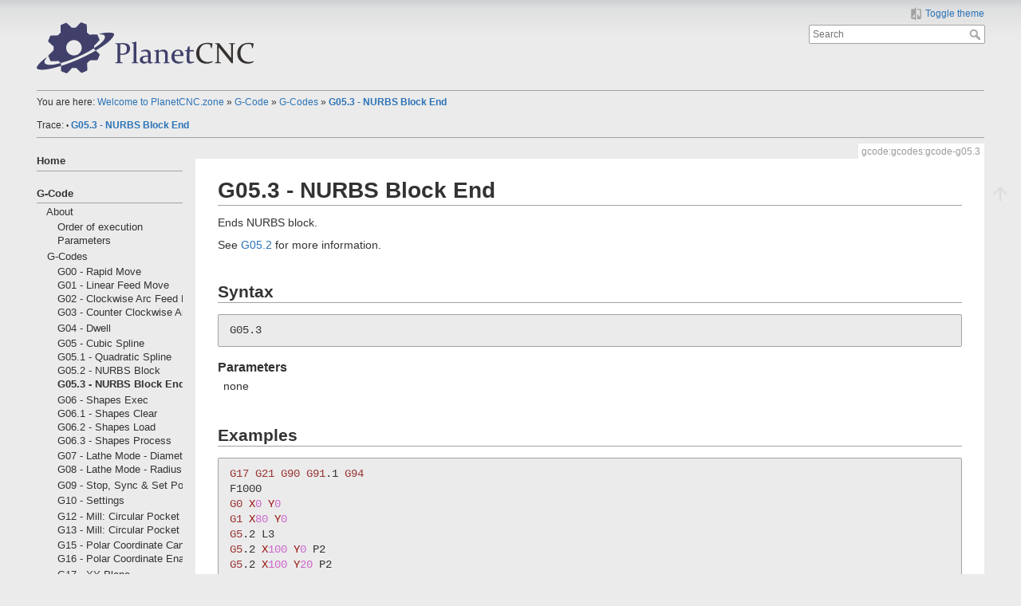

--- FILE ---
content_type: text/html; charset=utf-8
request_url: https://cnc.zone/gcode/gcodes/gcode-g05.3
body_size: 6084
content:
<!DOCTYPE html>
<html lang="en" 
    dir="ltr" 
    class="no-js" 
    theme="auto" 
    pluginnote="1"
    pluginwrap="1"
>

<head>
<meta charset="utf-8" />
<title>G05.3 - NURBS Block End [CNC.Zone]</title>

<!-- Google tag (gtag.js) -->
<script async src="https://www.googletagmanager.com/gtag/js?id=G-HBN2WQ7PNG"></script>
<script>
  window.dataLayer = window.dataLayer || [];
  function gtag(){dataLayer.push(arguments);}
  gtag('js', new Date());
  gtag('config', 'G-HBN2WQ7PNG');
</script>
<!-- Microsoft Clarity -->
<script type="text/javascript">
  (function(c,l,a,r,i,t,y){
    c[a]=c[a]||function(){(c[a].q=c[a].q||[]).push(arguments)};
    t=l.createElement(r);t.async=1;t.src="https://www.clarity.ms/tag/"+i;
    y=l.getElementsByTagName(r)[0];y.parentNode.insertBefore(t,y);
  })(window, document, "clarity", "script", "fu1p28w009");
</script>

<script>(function(H){H.className=H.className.replace(/\bno-js\b/,'js')})(document.documentElement)</script>
<meta name="description" content="G05.3 - NURBS Block End"/>
<meta name="generator" content="DokuWiki"/>
<meta name="theme-color" content="#008800"/>
<meta name="robots" content="index,follow"/>
<meta name="keywords" content="gcode,gcodes,gcode-g05.3"/>
<link rel="search" type="application/opensearchdescription+xml" href="/lib/exe/opensearch.php" title="CNC.Zone"/>
<link rel="start" href="/"/>
<link rel="contents" href="/gcode/gcodes/gcode-g05.3?do=index" title="Sitemap"/>
<link rel="manifest" href="/lib/exe/manifest.php" crossorigin="use-credentials"/>
<link rel="alternate" type="text/html" title="Plain HTML" href="/_export/xhtml/gcode/gcodes/gcode-g05.3"/>
<link rel="canonical" href="https://cnc.zone/gcode/gcodes/gcode-g05.3"/>
<link rel="stylesheet" href="/lib/exe/css.php?t=mindthedark&amp;tseed=29d360ea75220621f75a4eeb653b10ce"/>
<link rel="alternate" hreflang="x-default" href="https://cnc.zone/gcode/gcodes/gcode-g05.3"/>
<script >var NS='gcode:gcodes';var JSINFO = {"plugin_folded":{"hide":"hide","reveal":"reveal"},"plugins":{"vshare":{"youtube":"youtube\\.com\/.*[&?]v=([a-z0-9_\\-]+)","vimeo":"vimeo\\.com\\\/(\\d+)","slideshare":"slideshare.*id=(\\d+)","dailymotion":"dailymotion\\.com\/video\/([a-z0-9]+)","archiveorg":"archive\\.org\/(?:embed|details)\/([a-zA-Z0-9_\\-]+)","soundcloud":"soundcloud\\.com\/([\\w-]+\/[\\w-]+)","niconico":"nicovideo\\.jp\/watch\/(sm[0-9]+)","bitchute":"bitchute\\.com\\\/video\\\/([a-zA-Z0-9_\\-]+)","coub":"coub\\.com\\\/view\\\/([a-zA-Z0-9_\\-]+)","odysee":"odysee\\.com\/\\$\/(?:embed|download)\/([-%_?=\/a-zA-Z0-9]+)","youku":"v\\.youku\\.com\/v_show\/id_([0-9A-Za-z=]+)\\.html","bilibili":"bilibili\\.com\\\/video\\\/(BV[0-9A-Za-z]+)","msoffice":"(?:office\\.com.*[&?]videoid=([a-z0-9\\-]+))","msstream":"microsoftstream\\.com\\\/video\\\/([a-f0-9\\-]{36})","rutube":"rutube\\.ru\\\/video\\\/([a-z0-9]+)\\\/","gdrive":"drive\\.google\\.com\\\/file\\\/d\\\/([a-zA-Z0-9_-]+)\/"}},"id":"gcode:gcodes:gcode-g05.3","namespace":"gcode:gcodes","ACT":"show","useHeadingNavigation":1,"useHeadingContent":1};(function(H){H.className=H.className.replace(/\bno-js\b/,'js')})(document.documentElement);</script>
<script src="/lib/exe/jquery.php?tseed=8faf3dc90234d51a499f4f428a0eae43" defer="defer"></script>
<script src="/lib/exe/js.php?t=mindthedark&amp;tseed=29d360ea75220621f75a4eeb653b10ce" defer="defer"></script>
<meta name="viewport" content="width=device-width,initial-scale=1" />
<link rel="shortcut icon" href="/_media/favicon.ico" />
<link rel="apple-touch-icon" href="/lib/tpl/mindthedark/images/apple-touch-icon.png" />
<meta name="configUserChoice" id="configUserChoice" content="1" />
</head>

<body>
    <div id="dokuwiki__site"><div id="dokuwiki__top" class="site dokuwiki mode_show tpl_mindthedark    showSidebar hasSidebar">

        
<!-- ********** HEADER ********** -->
<div id="dokuwiki__header"><div class="pad group">

    
    <div class="headings group">
        <ul class="a11y skip">
                            <li>
                    <a href="#" title="Toggle theme" rel="nofollow" id="themeSwitchMobile">
                        <span> Toggle theme </span>
                    </a>
                </li>
                    </ul>

        <!--h1--><a href="/home"  accesskey="h" title="[H]"><img src="/_media/logo64dark.svg"  alt="" /> <span></span></a>		<!--/h1-->
            </div>

    <div class="tools group">
        <!-- USER TOOLS -->
                    <div id="dokuwiki__usertools">
                <h3 class="a11y">User Tools</h3>
                <ul>
                    
                                            <li class="action profile">
                            <a href="#" title="Toggle theme" rel="nofollow" id="themeSwitch">
                                <span> Toggle theme </span>
                                <svg xmlns="http://www.w3.org/2000/svg" width="24" height="24" viewBox="0 0 24 24">
<path d="M19,3H14V5H19V18L14,12V21H19A2,2 0 0,0 21,19V5C21,3.89 20.1,3 19,3M10,18H5L10,12M10,3H5C3.89,3 3,3.89 3,5V19A2,2 0 0,0 5,21H10V23H12V1H10V3Z" ></svg>                            </a>
                        </li>
                    
                                    </ul>
            </div>
        
        <!-- SITE TOOLS -->
        <div id="dokuwiki__sitetools">
            <h3 class="a11y">Site Tools</h3>
            <form action="/home" method="get" role="search" class="search doku_form" id="dw__search" accept-charset="utf-8"><input type="hidden" name="do" value="search" /><input type="hidden" name="id" value="gcode:gcodes:gcode-g05.3" /><div class="no"><input name="q" type="text" class="edit" title="[F]" accesskey="f" placeholder="Search" autocomplete="on" id="qsearch__in" value="" /><button value="1" type="submit" title="Search">Search</button><div id="qsearch__out" class="ajax_qsearch JSpopup"></div></div></form>			        </div>

    </div>

    <!-- BREADCRUMBS -->
            <div class="breadcrumbs">
                            <div class="youarehere"><span class="bchead">You are here: </span><span class="home"><bdi><a href="/home" class="wikilink1" title="home" data-wiki-id="home">Welcome to PlanetCNC.zone</a></bdi></span> » <bdi><a href="/gcode/gcode" class="wikilink1" title="gcode:gcode" data-wiki-id="gcode:gcode">G-Code</a></bdi> » <bdi><a href="/gcode/gcodes/gcodes" class="wikilink1" title="gcode:gcodes:gcodes" data-wiki-id="gcode:gcodes:gcodes">G-Codes</a></bdi> » <bdi><a href="/gcode/gcodes/gcode-g05.3" class="wikilink1" title="gcode:gcodes:gcode-g05.3" data-wiki-id="gcode:gcodes:gcode-g05.3">G05.3 - NURBS Block End</a></bdi></div>
                                        <div class="trace"><span class="bchead">Trace:</span> <span class="bcsep">•</span> <span class="curid"><bdi><a href="/gcode/gcodes/gcode-g05.3"  class="breadcrumbs" title="gcode:gcodes:gcode-g05.3">G05.3 - NURBS Block End</a></bdi></span></div>
                    </div>
    
    <hr class="a11y" />
</div></div><!-- /header -->

        <div class="wrapper group">

                            <!-- ********** ASIDE ********** -->
                <div id="dokuwiki__aside"><div class="pad aside include group">
                    <h3 class="toggle">Sidebar</h3>
                    <div class="content"><div class="group">
                                                                        
<p>
<strong><a href="/home" class="wikilink1" title="home" data-wiki-id="home">Home</a></strong>
</p>
<hr />

<p>
<br/>

<strong><a href="/gcode/gcode" class="wikilink1" title="gcode:gcode" data-wiki-id="gcode:gcode">G-Code</a></strong>
</p>
<hr />

<p>
&#x2001;<a href="/gcode/about" class="wikilink1" title="gcode:about" data-wiki-id="gcode:about">About</a> <br/>

</p>

<p>
&#x2001;&#x2001;<a href="/gcode/order_of_execution" class="wikilink1" title="gcode:order_of_execution" data-wiki-id="gcode:order_of_execution">Order of execution</a> <br/>

&#x2001;&#x2001;<a href="/tng/parameters/parameters" class="wikilink1" title="tng:parameters:parameters" data-wiki-id="tng:parameters:parameters">Parameters</a> <br/>

</p>

<p>
&#x2001;<a href="/gcode/gcodes/gcodes" class="wikilink1" title="gcode:gcodes:gcodes" data-wiki-id="gcode:gcodes:gcodes">G-Codes</a> <br/>

</p>
<!-- EDIT{&quot;target&quot;:&quot;plugin_include_start&quot;,&quot;name&quot;:&quot;gcode:gcodes:toc_gcodes1&quot;,&quot;hid&quot;:&quot;&quot;,&quot;secid&quot;:1,&quot;range&quot;:&quot;0-&quot;} --><div class="plugin_include_content plugin_include__gcode:gcodes:toc_gcodes1" id="plugin_include__gcode__gcodes__toc_gcodes1">
<!-- EDIT{&quot;target&quot;:&quot;plugin_wrap_start&quot;,&quot;hid&quot;:&quot;&quot;,&quot;secid&quot;:3,&quot;range&quot;:&quot;0-&quot;} --><div class="wrap_nowrap plugin_wrap">
<p>
&#x2001;&#x2001;<a href="/gcode/gcodes/gcode-g00" class="wikilink1" title="gcode:gcodes:gcode-g00" data-wiki-id="gcode:gcodes:gcode-g00">G00 - Rapid Move</a> <br/>

&#x2001;&#x2001;<a href="/gcode/gcodes/gcode-g01" class="wikilink1" title="gcode:gcodes:gcode-g01" data-wiki-id="gcode:gcodes:gcode-g01">G01 - Linear Feed Move</a> <br/>

&#x2001;&#x2001;<a href="/gcode/gcodes/gcode-g02" class="wikilink1" title="gcode:gcodes:gcode-g02" data-wiki-id="gcode:gcodes:gcode-g02">G02 - Clockwise Arc Feed Move</a> <br/>

&#x2001;&#x2001;<a href="/gcode/gcodes/gcode-g03" class="wikilink1" title="gcode:gcodes:gcode-g03" data-wiki-id="gcode:gcodes:gcode-g03">G03 - Counter Clockwise Arc Feed Move</a> <br/>

</p>

<p>
&#x2001;&#x2001;<a href="/gcode/gcodes/gcode-g04" class="wikilink1" title="gcode:gcodes:gcode-g04" data-wiki-id="gcode:gcodes:gcode-g04">G04 - Dwell</a> <br/>

</p>

<p>
&#x2001;&#x2001;<a href="/gcode/gcodes/gcode-g05" class="wikilink1" title="gcode:gcodes:gcode-g05" data-wiki-id="gcode:gcodes:gcode-g05">G05 - Cubic Spline</a> <br/>

&#x2001;&#x2001;<a href="/gcode/gcodes/gcode-g05.1" class="wikilink1" title="gcode:gcodes:gcode-g05.1" data-wiki-id="gcode:gcodes:gcode-g05.1">G05.1 - Quadratic Spline</a> <br/>

&#x2001;&#x2001;<a href="/gcode/gcodes/gcode-g05.2" class="wikilink1" title="gcode:gcodes:gcode-g05.2" data-wiki-id="gcode:gcodes:gcode-g05.2">G05.2 - NURBS Block</a> <br/>

&#x2001;&#x2001;<a href="/gcode/gcodes/gcode-g05.3" class="wikilink1" title="gcode:gcodes:gcode-g05.3" data-wiki-id="gcode:gcodes:gcode-g05.3">G05.3 - NURBS Block End</a> <br/>

</p>

<p>
&#x2001;&#x2001;<a href="/gcode/gcodes/gcode-g06" class="wikilink1" title="gcode:gcodes:gcode-g06" data-wiki-id="gcode:gcodes:gcode-g06">G06 - Shapes Exec</a> <br/>

&#x2001;&#x2001;<a href="/gcode/gcodes/gcode-g06.1" class="wikilink1" title="gcode:gcodes:gcode-g06.1" data-wiki-id="gcode:gcodes:gcode-g06.1">G06.1 - Shapes Clear</a> <br/>

&#x2001;&#x2001;<a href="/gcode/gcodes/gcode-g06.2" class="wikilink1" title="gcode:gcodes:gcode-g06.2" data-wiki-id="gcode:gcodes:gcode-g06.2">G06.2 - Shapes Load</a> <br/>

&#x2001;&#x2001;<a href="/gcode/gcodes/gcode-g06.3" class="wikilink1" title="gcode:gcodes:gcode-g06.3" data-wiki-id="gcode:gcodes:gcode-g06.3">G06.3 - Shapes Process</a> <br/>

</p>

<p>
&#x2001;&#x2001;<a href="/gcode/gcodes/gcode-g07" class="wikilink1" title="gcode:gcodes:gcode-g07" data-wiki-id="gcode:gcodes:gcode-g07">G07 - Lathe Mode - Diameter</a> <br/>

&#x2001;&#x2001;<a href="/gcode/gcodes/gcode-g08" class="wikilink1" title="gcode:gcodes:gcode-g08" data-wiki-id="gcode:gcodes:gcode-g08">G08 - Lathe Mode - Radius</a> <br/>

</p>

<p>
&#x2001;&#x2001;<a href="/gcode/gcodes/gcode-g09" class="wikilink1" title="gcode:gcodes:gcode-g09" data-wiki-id="gcode:gcodes:gcode-g09">G09 - Stop, Sync &amp; Set Position</a> <br/>

</p>

<p>
&#x2001;&#x2001;<a href="/gcode/gcodes/gcode-g10" class="wikilink1" title="gcode:gcodes:gcode-g10" data-wiki-id="gcode:gcodes:gcode-g10">G10 - Settings</a> <br/>

</p>

<p>
&#x2001;&#x2001;<a href="/gcode/gcodes/gcode-g12" class="wikilink1" title="gcode:gcodes:gcode-g12" data-wiki-id="gcode:gcodes:gcode-g12">G12 - Mill: Circular Pocket CW</a> <br/>

&#x2001;&#x2001;<a href="/gcode/gcodes/gcode-g13" class="wikilink1" title="gcode:gcodes:gcode-g13" data-wiki-id="gcode:gcodes:gcode-g13">G13 - Mill: Circular Pocket CCW</a> <br/>

</p>

<p>
&#x2001;&#x2001;<a href="/gcode/gcodes/gcode-g15" class="wikilink1" title="gcode:gcodes:gcode-g15" data-wiki-id="gcode:gcodes:gcode-g15">G15 - Polar Coordinate Cancel</a> <br/>

&#x2001;&#x2001;<a href="/gcode/gcodes/gcode-g16" class="wikilink1" title="gcode:gcodes:gcode-g16" data-wiki-id="gcode:gcodes:gcode-g16">G16 - Polar Coordinate Enable</a> <br/>

</p>

<p>
&#x2001;&#x2001;<a href="/gcode/gcodes/gcode-g17" class="wikilink1" title="gcode:gcodes:gcode-g17" data-wiki-id="gcode:gcodes:gcode-g17">G17 - XY Plane</a> <br/>

&#x2001;&#x2001;<a href="/gcode/gcodes/gcode-g18" class="wikilink1" title="gcode:gcodes:gcode-g18" data-wiki-id="gcode:gcodes:gcode-g18">G18 - ZX Plane</a> <br/>

&#x2001;&#x2001;<a href="/gcode/gcodes/gcode-g19" class="wikilink1" title="gcode:gcodes:gcode-g19" data-wiki-id="gcode:gcodes:gcode-g19">G19 - YZ Plane</a> <br/>

</p>

<p>
&#x2001;&#x2001;<a href="/gcode/gcodes/gcode-g20" class="wikilink1" title="gcode:gcodes:gcode-g20" data-wiki-id="gcode:gcodes:gcode-g20">G20 - Inch Units</a> <br/>

&#x2001;&#x2001;<a href="/gcode/gcodes/gcode-g21" class="wikilink1" title="gcode:gcodes:gcode-g21" data-wiki-id="gcode:gcodes:gcode-g21">G21 - Millimeter Units</a> <br/>

</p>

<p>
&#x2001;&#x2001;<a href="/gcode/gcodes/gcode-g28" class="wikilink1" title="gcode:gcodes:gcode-g28" data-wiki-id="gcode:gcodes:gcode-g28">G28 - Go To Home</a> <br/>

&#x2001;&#x2001;<a href="/gcode/gcodes/gcode-g28.1" class="wikilink1" title="gcode:gcodes:gcode-g28.1" data-wiki-id="gcode:gcodes:gcode-g28.1">G28.1 - Set Home</a> <br/>

&#x2001;&#x2001;<a href="/gcode/gcodes/gcode-g30" class="wikilink1" title="gcode:gcodes:gcode-g30" data-wiki-id="gcode:gcodes:gcode-g30">G30 - Go To Home</a> <br/>

&#x2001;&#x2001;<a href="/gcode/gcodes/gcode-g30.1" class="wikilink1" title="gcode:gcodes:gcode-g30.1" data-wiki-id="gcode:gcodes:gcode-g30.1">G30.1 - Set Home</a> <br/>

</p>

<p>
&#x2001;&#x2001;<a href="/gcode/gcodes/gcode-g32" class="wikilink1" title="gcode:gcodes:gcode-g32" data-wiki-id="gcode:gcodes:gcode-g32">G32 - Spindle Synch Motion</a> <br/>

&#x2001;&#x2001;<a href="/gcode/gcodes/gcode-g33" class="wikilink1" title="gcode:gcodes:gcode-g33" data-wiki-id="gcode:gcodes:gcode-g33">G33 - Spindle Synch Motion</a> <br/>

&#x2001;&#x2001;<a href="/gcode/gcodes/gcode-g33.1" class="wikilink1" title="gcode:gcodes:gcode-g33.1" data-wiki-id="gcode:gcodes:gcode-g33.1">G33.1 - Spindle Synch Motion With Return</a> <br/>

</p>

<p>
&#x2001;&#x2001;<a href="/gcode/gcodes/gcode-g31" class="wikilink1" title="gcode:gcodes:gcode-g31" data-wiki-id="gcode:gcodes:gcode-g31">G31 - Probe</a> <br/>

&#x2001;&#x2001;<a href="/gcode/gcodes/gcode-g38.1" class="wikilink1" title="gcode:gcodes:gcode-g38.1" data-wiki-id="gcode:gcodes:gcode-g38.1">G38.1 - Probe</a> <br/>

&#x2001;&#x2001;<a href="/gcode/gcodes/gcode-g38.2" class="wikilink1" title="gcode:gcodes:gcode-g38.2" data-wiki-id="gcode:gcodes:gcode-g38.2">G38.2 - Probe</a> <br/>

&#x2001;&#x2001;<a href="/gcode/gcodes/gcode-g38.3" class="wikilink1" title="gcode:gcodes:gcode-g38.3" data-wiki-id="gcode:gcodes:gcode-g38.3">G38.3 - Probe</a> <br/>

&#x2001;&#x2001;<a href="/gcode/gcodes/gcode-g38.4" class="wikilink1" title="gcode:gcodes:gcode-g38.4" data-wiki-id="gcode:gcodes:gcode-g38.4">G38.4 - Probe</a> <br/>

&#x2001;&#x2001;<a href="/gcode/gcodes/gcode-g38.5" class="wikilink1" title="gcode:gcodes:gcode-g38.5" data-wiki-id="gcode:gcodes:gcode-g38.5">G38.5 - Probe</a> <br/>

</p>

<p>
&#x2001;&#x2001;<a href="/gcode/gcodes/gcode-g40" class="wikilink1" title="gcode:gcodes:gcode-g40" data-wiki-id="gcode:gcodes:gcode-g40">G40 - Tool Compensation Cancel</a> <br/>

&#x2001;&#x2001;<a href="/gcode/gcodes/gcode-g41" class="wikilink1" title="gcode:gcodes:gcode-g41" data-wiki-id="gcode:gcodes:gcode-g41">G41 - Tool Compensation Left</a> <br/>

&#x2001;&#x2001;<a href="/gcode/gcodes/gcode-g41.1" class="wikilink1" title="gcode:gcodes:gcode-g41.1" data-wiki-id="gcode:gcodes:gcode-g41.1">G41.1 - Tool Compensation Dynamic Left</a> <br/>

&#x2001;&#x2001;<a href="/gcode/gcodes/gcode-g42" class="wikilink1" title="gcode:gcodes:gcode-g42" data-wiki-id="gcode:gcodes:gcode-g42">G42 - Tool Compensation Right</a> <br/>

&#x2001;&#x2001;<a href="/gcode/gcodes/gcode-g42.1" class="wikilink1" title="gcode:gcodes:gcode-g42.1" data-wiki-id="gcode:gcodes:gcode-g42.1">G42.1 - Tool Compensation Dynamic Right</a> <br/>

</p>

<p>
&#x2001;&#x2001;<a href="/gcode/gcodes/gcode-g43" class="wikilink1" title="gcode:gcodes:gcode-g43" data-wiki-id="gcode:gcodes:gcode-g43">G43 - Tool Offset+ Enable</a> <br/>

&#x2001;&#x2001;<a href="/gcode/gcodes/gcode-g43.1" class="wikilink1" title="gcode:gcodes:gcode-g43.1" data-wiki-id="gcode:gcodes:gcode-g43.1">G43.1 - Tool Offset+ Enable</a> <br/>

&#x2001;&#x2001;<a href="/gcode/gcodes/gcode-g44" class="wikilink1" title="gcode:gcodes:gcode-g44" data-wiki-id="gcode:gcodes:gcode-g44">G44 - Tool Offset- Enable</a> <br/>

&#x2001;&#x2001;<a href="/gcode/gcodes/gcode-g44.1" class="wikilink1" title="gcode:gcodes:gcode-g44.1" data-wiki-id="gcode:gcodes:gcode-g44.1">G44.1 - Tool Offset- Enable</a> <br/>

&#x2001;&#x2001;<a href="/gcode/gcodes/gcode-g49" class="wikilink1" title="gcode:gcodes:gcode-g49" data-wiki-id="gcode:gcodes:gcode-g49">G49 - Tool Offset Cancel</a> <br/>

</p>

<p>
&#x2001;&#x2001;<a href="/gcode/gcodes/gcode-g50" class="wikilink1" title="gcode:gcodes:gcode-g50" data-wiki-id="gcode:gcodes:gcode-g50">G50 - Axes Scale Cancel</a> <br/>

&#x2001;&#x2001;<a href="/gcode/gcodes/gcode-g51" class="wikilink1" title="gcode:gcodes:gcode-g51" data-wiki-id="gcode:gcodes:gcode-g51">G51 - Axes Scale Enable</a> <br/>

</p>

<p>
&#x2001;&#x2001;<a href="/gcode/gcodes/gcode-g52" class="wikilink1" title="gcode:gcodes:gcode-g52" data-wiki-id="gcode:gcodes:gcode-g52">G52 - Axes Offset</a> <br/>

&#x2001;&#x2001;<a href="/gcode/gcodes/gcode-g52.1" class="wikilink1" title="gcode:gcodes:gcode-g52.1" data-wiki-id="gcode:gcodes:gcode-g52.1">G52.1 - Axes Offset Cancel</a> <br/>

</p>
</div><!-- EDIT{&quot;target&quot;:&quot;plugin_wrap_end&quot;,&quot;hid&quot;:&quot;&quot;,&quot;secid&quot;:4,&quot;range&quot;:&quot;0-&quot;} --><!-- EDIT{&quot;target&quot;:&quot;plugin_include_end&quot;,&quot;name&quot;:&quot;gcode:gcodes:toc_gcodes1&quot;,&quot;hid&quot;:&quot;&quot;,&quot;secid&quot;:2,&quot;range&quot;:&quot;0-&quot;} --></div>
<!-- EDIT{&quot;target&quot;:&quot;plugin_include_start&quot;,&quot;name&quot;:&quot;gcode:gcodes:toc_gcodes2&quot;,&quot;hid&quot;:&quot;&quot;,&quot;secid&quot;:5,&quot;range&quot;:&quot;0-&quot;} --><div class="plugin_include_content plugin_include__gcode:gcodes:toc_gcodes2" id="plugin_include__gcode__gcodes__toc_gcodes2">
<!-- EDIT{&quot;target&quot;:&quot;plugin_wrap_start&quot;,&quot;hid&quot;:&quot;&quot;,&quot;secid&quot;:7,&quot;range&quot;:&quot;0-&quot;} --><div class="wrap_nowrap plugin_wrap">
<p>
&#x2001;&#x2001;<a href="/gcode/gcodes/gcode-g53" class="wikilink1" title="gcode:gcodes:gcode-g53" data-wiki-id="gcode:gcodes:gcode-g53">G53 - Machine Coordinate System</a> <br/>

</p>

<p>
&#x2001;&#x2001;<a href="/gcode/gcodes/gcode-g54" class="wikilink1" title="gcode:gcodes:gcode-g54" data-wiki-id="gcode:gcodes:gcode-g54">G54 - Coordinate System 1</a> <br/>

&#x2001;&#x2001;<a href="/gcode/gcodes/gcode-g54.1" class="wikilink1" title="gcode:gcodes:gcode-g54.1" data-wiki-id="gcode:gcodes:gcode-g54.1">G54.1 - Coordinate System P</a> <br/>

&#x2001;&#x2001;<a href="/gcode/gcodes/gcode-g55" class="wikilink1" title="gcode:gcodes:gcode-g55" data-wiki-id="gcode:gcodes:gcode-g55">G55 - Coordinate System 2</a> <br/>

&#x2001;&#x2001;<a href="/gcode/gcodes/gcode-g56" class="wikilink1" title="gcode:gcodes:gcode-g56" data-wiki-id="gcode:gcodes:gcode-g56">G56 - Coordinate System 3</a> <br/>

&#x2001;&#x2001;<a href="/gcode/gcodes/gcode-g57" class="wikilink1" title="gcode:gcodes:gcode-g57" data-wiki-id="gcode:gcodes:gcode-g57">G57 - Coordinate System 4</a> <br/>

&#x2001;&#x2001;<a href="/gcode/gcodes/gcode-g58" class="wikilink1" title="gcode:gcodes:gcode-g58" data-wiki-id="gcode:gcodes:gcode-g58">G58 - Coordinate System 5</a> <br/>

&#x2001;&#x2001;<a href="/gcode/gcodes/gcode-g59" class="wikilink1" title="gcode:gcodes:gcode-g59" data-wiki-id="gcode:gcodes:gcode-g59">G59 - Coordinate System 6 (or P)</a> <br/>

&#x2001;&#x2001;<a href="/gcode/gcodes/gcode-g59.1" class="wikilink1" title="gcode:gcodes:gcode-g59.1" data-wiki-id="gcode:gcodes:gcode-g59.1">G59.1 - Coordinate System 7</a> <br/>

&#x2001;&#x2001;<a href="/gcode/gcodes/gcode-g59.2" class="wikilink1" title="gcode:gcodes:gcode-g59.2" data-wiki-id="gcode:gcodes:gcode-g59.2">G59.2 - Coordinate System 8</a> <br/>

&#x2001;&#x2001;<a href="/gcode/gcodes/gcode-g59.3" class="wikilink1" title="gcode:gcodes:gcode-g59.3" data-wiki-id="gcode:gcodes:gcode-g59.3">G59.3 - Coordinate System 9</a> <br/>

</p>

<p>
&#x2001;&#x2001;<a href="/gcode/gcodes/gcode-g61" class="wikilink1" title="gcode:gcodes:gcode-g61" data-wiki-id="gcode:gcodes:gcode-g61">G61 - Blend Cancel</a> <br/>

&#x2001;&#x2001;<a href="/gcode/gcodes/gcode-g64" class="wikilink1" title="gcode:gcodes:gcode-g64" data-wiki-id="gcode:gcodes:gcode-g64">G64 - Blend Enable</a> <br/>

</p>

<p>
&#x2001;&#x2001;<a href="/gcode/gcodes/gcode-g65" class="wikilink1" title="gcode:gcodes:gcode-g65" data-wiki-id="gcode:gcodes:gcode-g65">G65 - Call Macro</a> <br/>

</p>

<p>
&#x2001;&#x2001;<a href="/gcode/gcodes/gcode-g68" class="wikilink1" title="gcode:gcodes:gcode-g68" data-wiki-id="gcode:gcodes:gcode-g68">G68 - Axes Rotate Enable</a> <br/>

&#x2001;&#x2001;<a href="/gcode/gcodes/gcode-g69" class="wikilink1" title="gcode:gcodes:gcode-g69" data-wiki-id="gcode:gcodes:gcode-g69">G69 - Axes Rotate Cancel</a> <br/>

</p>

<p>
&#x2001;&#x2001;<a href="/gcode/gcodes/gcode-g70" class="wikilink1" title="gcode:gcodes:gcode-g70" data-wiki-id="gcode:gcodes:gcode-g70">G70 - Inch Units</a> <br/>

&#x2001;&#x2001;<a href="/gcode/gcodes/gcode-g71" class="wikilink1" title="gcode:gcodes:gcode-g71" data-wiki-id="gcode:gcodes:gcode-g71">G71 - Millimeter Units</a> <br/>

</p>

<p>
&#x2001;&#x2001;<a href="/gcode/gcodes/gcode-g72" class="wikilink1" title="gcode:gcodes:gcode-g72" data-wiki-id="gcode:gcodes:gcode-g72">G72 - Mill: Facing</a> <br/>

&#x2001;&#x2001;<a href="/gcode/gcodes/gcode-g72.1" class="wikilink1" title="gcode:gcodes:gcode-g72.1" data-wiki-id="gcode:gcodes:gcode-g72.1">G72.1 - Mill: Profile</a> <br/>

&#x2001;&#x2001;<a href="/gcode/gcodes/gcode-g72.2" class="wikilink1" title="gcode:gcodes:gcode-g72.2" data-wiki-id="gcode:gcodes:gcode-g72.2">G72.2 - Mill: Pocket</a> <br/>

</p>

<p>
&#x2001;&#x2001;<a href="/gcode/gcodes/gcode-g73" class="wikilink1" title="gcode:gcodes:gcode-g73" data-wiki-id="gcode:gcodes:gcode-g73">G73 - Drill: Drill, Speed Peck, Dwell</a> <br/>

&#x2001;&#x2001;<a href="/gcode/gcodes/gcode-g74" class="wikilink1" title="gcode:gcodes:gcode-g74" data-wiki-id="gcode:gcodes:gcode-g74">G74 - Tap: Left</a> <br/>

&#x2001;&#x2001;<a href="/gcode/gcodes/gcode-g75" class="wikilink2" title="gcode:gcodes:gcode-g75" rel="nofollow" data-wiki-id="gcode:gcodes:gcode-g75">G75 - Turn: Pattern Repeating</a> <br/>

&#x2001;&#x2001;<a href="/gcode/gcodes/gcode-g76" class="wikilink1" title="gcode:gcodes:gcode-g76" data-wiki-id="gcode:gcodes:gcode-g76">G76 - Turn: Threading</a> <br/>

&#x2001;&#x2001;<a href="/gcode/gcodes/gcode-g77" class="wikilink2" title="gcode:gcodes:gcode-g77" rel="nofollow" data-wiki-id="gcode:gcodes:gcode-g77">G77 - Turn: Roughing X</a> <br/>

&#x2001;&#x2001;<a href="/gcode/gcodes/gcode-g78" class="wikilink2" title="gcode:gcodes:gcode-g78" rel="nofollow" data-wiki-id="gcode:gcodes:gcode-g78">G78 - Turn: Roughing Z</a> <br/>

&#x2001;&#x2001;<a href="/gcode/gcodes/gcode-g79" class="wikilink2" title="gcode:gcodes:gcode-g79" rel="nofollow" data-wiki-id="gcode:gcodes:gcode-g79">G79 - Turn: Grooving</a> <br/>

</p>

<p>
&#x2001;&#x2001;<a href="/gcode/gcodes/gcode-g80" class="wikilink1" title="gcode:gcodes:gcode-g80" data-wiki-id="gcode:gcodes:gcode-g80">G80 - Cancel Motion</a> <br/>

</p>

<p>
&#x2001;&#x2001;<a href="/gcode/gcodes/gcode-g81" class="wikilink1" title="gcode:gcodes:gcode-g81" data-wiki-id="gcode:gcodes:gcode-g81">G81 - Drill: Drill</a> <br/>

&#x2001;&#x2001;<a href="/gcode/gcodes/gcode-g82" class="wikilink1" title="gcode:gcodes:gcode-g82" data-wiki-id="gcode:gcodes:gcode-g82">G82 - Drill: Drill, Dwell</a> <br/>

&#x2001;&#x2001;<a href="/gcode/gcodes/gcode-g83" class="wikilink1" title="gcode:gcodes:gcode-g83" data-wiki-id="gcode:gcodes:gcode-g83">G83 - Drill: Drill, Peck, Dwell</a> <br/>

&#x2001;&#x2001;<a href="/gcode/gcodes/gcode-g84" class="wikilink1" title="gcode:gcodes:gcode-g84" data-wiki-id="gcode:gcodes:gcode-g84">G84 - Tap: Right</a> <br/>

&#x2001;&#x2001;<a href="/gcode/gcodes/gcode-g85" class="wikilink1" title="gcode:gcodes:gcode-g85" data-wiki-id="gcode:gcodes:gcode-g85">G85 - Bore: Feed In, Feed Out</a> <br/>

&#x2001;&#x2001;<a href="/gcode/gcodes/gcode-g86" class="wikilink1" title="gcode:gcodes:gcode-g86" data-wiki-id="gcode:gcodes:gcode-g86">G86 - Bore: Feed In, Spindle Stop, Rapid Out, Spindle Start</a> <br/>

&#x2001;&#x2001;<a href="/gcode/gcodes/gcode-g87" class="wikilink1" title="gcode:gcodes:gcode-g87" data-wiki-id="gcode:gcodes:gcode-g87">G87 - Bore: Feed In, Spindle Reverse, Rapid Out, Spindle Reverse</a> <br/>

&#x2001;&#x2001;<a href="/gcode/gcodes/gcode-g88" class="wikilink1" title="gcode:gcodes:gcode-g88" data-wiki-id="gcode:gcodes:gcode-g88">G88 - Bore: Feed In, Spindle Stop, Feed Out, Spindle Start</a> <br/>

&#x2001;&#x2001;<a href="/gcode/gcodes/gcode-g89" class="wikilink1" title="gcode:gcodes:gcode-g89" data-wiki-id="gcode:gcodes:gcode-g89">G89 - Bore: Feed In, Spindle Reverse, Feed Out, Spindle Reverse</a> <br/>

</p>

<p>
&#x2001;&#x2001;<a href="/gcode/gcodes/gcode-g90" class="wikilink1" title="gcode:gcodes:gcode-g90" data-wiki-id="gcode:gcodes:gcode-g90">G90 - Distance Mode - Absolute</a> <br/>

&#x2001;&#x2001;<a href="/gcode/gcodes/gcode-g90.1" class="wikilink1" title="gcode:gcodes:gcode-g90.1" data-wiki-id="gcode:gcodes:gcode-g90.1">G90.1 - Distance Mode - IJK Absolute</a> <br/>

&#x2001;&#x2001;<a href="/gcode/gcodes/gcode-g90.2" class="wikilink1" title="gcode:gcodes:gcode-g90.2" data-wiki-id="gcode:gcodes:gcode-g90.2">G90.2 - Distance Mode - ABC Absolute</a> <br/>

&#x2001;&#x2001;<a href="/gcode/gcodes/gcode-g91" class="wikilink1" title="gcode:gcodes:gcode-g91" data-wiki-id="gcode:gcodes:gcode-g91">G91 - Distance Mode – Incremental</a> <br/>

&#x2001;&#x2001;<a href="/gcode/gcodes/gcode-g91.1" class="wikilink1" title="gcode:gcodes:gcode-g91.1" data-wiki-id="gcode:gcodes:gcode-g91.1">G91.1 - Distance Mode - IJK Incremental</a> <br/>

&#x2001;&#x2001;<a href="/gcode/gcodes/gcode-g91.2" class="wikilink1" title="gcode:gcodes:gcode-g91.2" data-wiki-id="gcode:gcodes:gcode-g91.2">G91.2 - Distance Mode - ABC Incremental</a> <br/>

</p>

<p>
&#x2001;&#x2001;<a href="/gcode/gcodes/gcode-g92" class="wikilink1" title="gcode:gcodes:gcode-g92" data-wiki-id="gcode:gcodes:gcode-g92">G92 - Working Offset</a> <br/>

&#x2001;&#x2001;<a href="/gcode/gcodes/gcode-g92.1" class="wikilink1" title="gcode:gcodes:gcode-g92.1" data-wiki-id="gcode:gcodes:gcode-g92.1">G92.1 - Working Offset Set</a> <br/>

</p>

<p>
&#x2001;&#x2001;<a href="/gcode/gcodes/gcode-g93" class="wikilink1" title="gcode:gcodes:gcode-g93" data-wiki-id="gcode:gcodes:gcode-g93">G93 - Feed Mode - Inverse Time</a> <br/>

&#x2001;&#x2001;<a href="/gcode/gcodes/gcode-g94" class="wikilink1" title="gcode:gcodes:gcode-g94" data-wiki-id="gcode:gcodes:gcode-g94">G94 - Feed Mode - Units per Minute</a> <br/>

&#x2001;&#x2001;<a href="/gcode/gcodes/gcode-g95" class="wikilink1" title="gcode:gcodes:gcode-g95" data-wiki-id="gcode:gcodes:gcode-g95">G95 - Feed Mode - Units per Revolution</a> <br/>

</p>

<p>
&#x2001;&#x2001;<a href="/gcode/gcodes/gcode-g96" class="wikilink1" title="gcode:gcodes:gcode-g96" data-wiki-id="gcode:gcodes:gcode-g96">G96 - Spindle Mode - CSS</a> <br/>

&#x2001;&#x2001;<a href="/gcode/gcodes/gcode-g97" class="wikilink1" title="gcode:gcodes:gcode-g97" data-wiki-id="gcode:gcodes:gcode-g97">G97  - Spindle Mode - RPM</a> <br/>

</p>

<p>
&#x2001;&#x2001;<a href="/gcode/gcodes/gcode-g98" class="wikilink1" title="gcode:gcodes:gcode-g98" data-wiki-id="gcode:gcodes:gcode-g98">G98 - Cycle Return - Initial Z Point</a> <br/>

&#x2001;&#x2001;<a href="/gcode/gcodes/gcode-g99" class="wikilink1" title="gcode:gcodes:gcode-g99" data-wiki-id="gcode:gcodes:gcode-g99">G99  - Cycle Return - R Point</a> <br/>

</p>
</div><!-- EDIT{&quot;target&quot;:&quot;plugin_wrap_end&quot;,&quot;hid&quot;:&quot;&quot;,&quot;secid&quot;:8,&quot;range&quot;:&quot;0-&quot;} --><!-- EDIT{&quot;target&quot;:&quot;plugin_include_end&quot;,&quot;name&quot;:&quot;gcode:gcodes:toc_gcodes2&quot;,&quot;hid&quot;:&quot;&quot;,&quot;secid&quot;:6,&quot;range&quot;:&quot;0-&quot;} --></div>

<p>
&#x2001;<a href="/gcode/mcodes/mcodes" class="wikilink1" title="gcode:mcodes:mcodes" data-wiki-id="gcode:mcodes:mcodes">M-Codes</a> <br/>

</p>

<p>
&#x2001;<a href="/gcode/other/other" class="wikilink1" title="gcode:other:other" data-wiki-id="gcode:other:other">Other Codes</a> <br/>

</p>

<p>
&#x2001;<a href="/gcode/owords/owords" class="wikilink1" title="gcode:owords:owords" data-wiki-id="gcode:owords:owords">O-Words</a> <br/>

</p>

<p>
&#x2001;<a href="/gcode/comments/comments" class="wikilink1" title="gcode:comments:comments" data-wiki-id="gcode:comments:comments">Comments</a> <br/>

</p>

<p>
&#x2001;<a href="/gcode/functions/functions" class="wikilink1" title="gcode:functions:functions" data-wiki-id="gcode:functions:functions">Functions</a> <br/>

</p>

<p>
&#x2001;<a href="/gcode/operators/operators" class="wikilink1" title="gcode:operators:operators" data-wiki-id="gcode:operators:operators">Operators</a> <br/>

</p>

<p>
&#x2001;<a href="/gcode/macros/macros" class="wikilink1" title="gcode:macros:macros" data-wiki-id="gcode:macros:macros">Macros</a> <br/>

</p>
                                            </div></div>
                </div></div><!-- /aside -->
            
            <!-- ********** CONTENT ********** -->
            <div id="dokuwiki__content"><div class="pad group">
                
                <div class="pageId"><span>gcode:gcodes:gcode-g05.3</span></div>

                <div class="page group">
                                                            <!-- wikipage start -->
                    


<h1 class="sectionedit1" id="g053_-_nurbs_block_end">G05.3 - NURBS Block End</h1>
<div class="level1">

<p>
Ends NURBS block.
</p>

<p>
See <a href="/gcode/gcodes/gcode-g05.2" class="wikilink1" title="gcode:gcodes:gcode-g05.2" data-wiki-id="gcode:gcodes:gcode-g05.2">G05.2</a> for more information.
</p>

</div>

<h2 class="sectionedit2" id="syntax">Syntax</h2>
<div class="level2">
<pre class="code">G05.3</pre>

</div>

<h3 class="sectionedit3" id="parameters">Parameters</h3>
<div class="level3">
<div class="wrap_baretable plugin_wrap"><div class="table sectionedit6"><table class="inline">
	<tr class="row0">
		<td class="col0 leftalign"> none        </td><td class="col1 leftalign">   </td>
	</tr>
</table></div>
</div>
</div>

<h2 class="sectionedit7" id="examples">Examples</h2>
<div class="level2">
<pre class="code gcode"><span class="re2">G17</span> <span class="re2">G21</span> <span class="re2">G90</span> <span class="re2">G91</span>.1 <span class="re2">G94</span>
<span class="re6">F1000</span>
<span class="re2">G0</span> <span class="re7">X</span><span class="nu0">0</span> <span class="re7">Y</span><span class="nu0">0</span>
<span class="re2">G1</span> <span class="re7">X</span><span class="nu0">80</span> <span class="re7">Y</span><span class="nu0">0</span>
<span class="re2">G5</span>.2 L3
<span class="re2">G5</span>.2 <span class="re7">X</span><span class="nu0">100</span> <span class="re7">Y</span><span class="nu0">0</span> P2
<span class="re2">G5</span>.2 <span class="re7">X</span><span class="nu0">100</span> <span class="re7">Y</span><span class="nu0">20</span> P2
<span class="re2">G5</span>.3
<span class="re2">G1</span> <span class="re7">X</span><span class="nu0">100</span> <span class="re7">Y</span><span class="nu0">80</span>
<span class="re2">G5</span>.2 L3
<span class="re2">G5</span>.2 <span class="re7">X</span><span class="nu0">100</span> <span class="re7">Y</span><span class="nu0">100</span> P2
<span class="re2">G5</span>.2 <span class="re7">X</span><span class="nu0">80</span> <span class="re7">Y</span><span class="nu0">100</span> P2
<span class="re2">G5</span>.3
<span class="re2">G1</span> <span class="re7">X</span><span class="nu0">20</span> <span class="re7">Y</span><span class="nu0">100</span>
<span class="re2">G5</span>.2 L3
<span class="re2">G5</span>.2 <span class="re7">X</span><span class="nu0">0</span> <span class="re7">Y</span><span class="nu0">100</span> P2
<span class="re2">G5</span>.2 <span class="re7">X</span><span class="nu0">0</span> <span class="re7">Y</span><span class="nu0">80</span> P2
<span class="re2">G5</span>.3
<span class="re2">G1</span> <span class="re7">X</span><span class="nu0">0</span> <span class="re7">Y</span><span class="nu0">0</span></pre>

</div>

<h2 class="sectionedit8" id="see_also">See also</h2>
<div class="level2">

<p>
<a href="/gcode/gcodes/gcode-g05.2" class="wikilink1" title="gcode:gcodes:gcode-g05.2" data-wiki-id="gcode:gcodes:gcode-g05.2">G05.2</a>
</p>

</div>
                    <!-- wikipage stop -->
                                    </div>

                <div class="docInfo"><bdi>gcode/gcodes/gcode-g05.3.txt</bdi> · Last modified: <time datetime="2023-02-16T21:32:03+0100">2023/02/16 21:32</time> by <bdi>127.0.0.1</bdi></div>

                            </div></div><!-- /content -->

            <hr class="a11y" />

            <!-- PAGE ACTIONS -->
            <div id="dokuwiki__pagetools">
                <h3 class="a11y">Page Tools</h3>
                <div class="tools">
                    <ul>
                        <li class="top"><a href="#dokuwiki__top" title="Back to top [t]" rel="nofollow" accesskey="t"><span>Back to top</span><svg xmlns="http://www.w3.org/2000/svg" width="24" height="24" viewBox="0 0 24 24"><path d="M13 20h-2V8l-5.5 5.5-1.42-1.42L12 4.16l7.92 7.92-1.42 1.42L13 8v12z"/></svg></a></li>                    </ul>
                </div>
            </div>
        </div><!-- /wrapper -->

        
<!--PlanetCNC-->
<!-- ********** FOOTER ********** -- >
<div id="dokuwiki__footer"><div class="pad">
    
    <div class="buttons">
                <a href="https://www.dokuwiki.org/donate" title="Donate" target="_blank"><img
            src="/lib/tpl/mindthedark/images/button-donate.gif" width="80" height="15" alt="Donate" /></a>
        <a href="https://php.net" title="Powered by PHP" target="_blank"><img
            src="/lib/tpl/mindthedark/images/button-php.gif" width="80" height="15" alt="Powered by PHP" /></a>
        <a href="//validator.w3.org/check/referer" title="Valid HTML5" target="_blank"><img
            src="/lib/tpl/mindthedark/images/button-html5.png" width="80" height="15" alt="Valid HTML5" /></a>
        <a href="//jigsaw.w3.org/css-validator/check/referer?profile=css3" title="Valid CSS" target="_blank"><img
            src="/lib/tpl/mindthedark/images/button-css.png" width="80" height="15" alt="Valid CSS" /></a>
        <a href="https://dokuwiki.org/" title="Driven by DokuWiki" target="_blank"><img
            src="/lib/tpl/mindthedark/images/button-dw.png" width="80" height="15" alt="Driven by DokuWiki" /></a>
    </div>
</div></div>< !-- /footer -->

        
    </div></div><!-- /site -->

    <div class="no"><img src="/lib/exe/taskrunner.php?id=gcode%3Agcodes%3Agcode-g05.3&amp;1768647430" width="2" height="1" alt="" /></div>
    <div id="screen__mode" class="no"></div></body>
</html>
